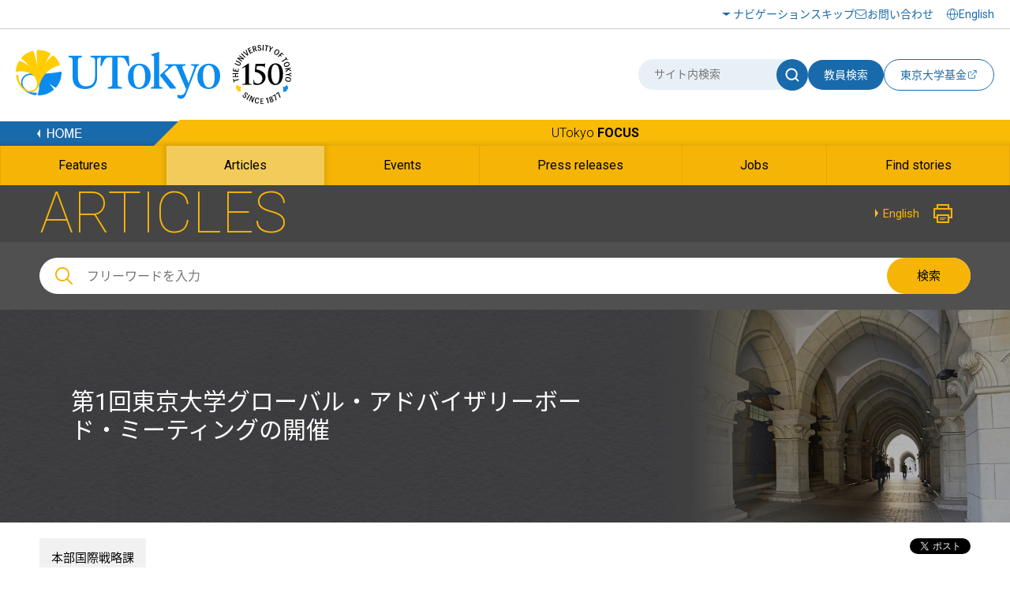

--- FILE ---
content_type: text/html
request_url: https://www.u-tokyo.ac.jp/focus/ja/articles/t_z1001_00012.html
body_size: 31060
content:
<!DOCTYPE html>
<html lang="ja">
    <head>
        <meta charset="UTF-8">
        <meta http-equiv="X-UA-Compatible" content="IE=edge">
        <title>第1回東京大学グローバル・アドバイザリーボード・ミーティングの開催 | 東京大学</title>
        <meta name="viewport" content="width=device-width,initial-scale=1,maximum-scale=2,minimum-scale=1" user-scalable="yes">
        <meta name="description" content="">
        <meta name="keywords" content="">
        <meta name="copyright" content="(C)東京大学">

        <link rel="shortcut icon" href="/content/400132641.ico" type="image/x-icon">
        <link rel="apple-touch-icon" href="/content/400130668.png" sizes="180x180">
        <link rel="icon" type="image/png" href="/content/400132625.png" sizes="192x192">

        <meta property="og:title" content="第1回東京大学グローバル・アドバイザリーボード・ミーティングの開催 | 東京大学">
        <meta property="og:site_name" content="東京大学">
        <meta property="og:type" content="website">
        <meta property="og:description" content="">
        <meta property="og:url" content="https://www.u-tokyo.ac.jp/focus/ja/articles/t_z1001_00012.html">
        <meta property="og:image" content="https://www.u-tokyo.ac.jp/content/400071774.jpg">
        <meta name="twitter:card" content="summary_large_image">
        <meta name="twitter:title" content="第1回東京大学グローバル・アドバイザリーボード・ミーティングの開催 | 東京大学">
        <meta name="twitter:description" content="">
        <meta name="twitter:image" content="https://www.u-tokyo.ac.jp/content/400071774.jpg">
<!-- Google Tag Manager -->
<script>(function(w,d,s,l,i){w[l]=w[l]||[];w[l].push({'gtm.start':
new Date().getTime(),event:'gtm.js'});var f=d.getElementsByTagName(s)[0],
j=d.createElement(s),dl=l!='dataLayer'?'&l='+l:'';j.async=true;j.src=
'https://www.googletagmanager.com/gtm.js?id='+i+dl;f.parentNode.insertBefore(j,f);
})(window,document,'script','dataLayer','GTM-WC55Q74');</script>
<!-- End Google Tag Manager -->

        <link href="https://fonts.googleapis.com/earlyaccess/notosansjapanese.css" rel="stylesheet" />
        <link href="https://fonts.googleapis.com/css?family=Roboto:100,300,400,500,700" rel="stylesheet">

        <link rel="stylesheet" href="/content/style.css">
        <link rel="stylesheet" href="/aly.css">



<script src="//r3.snva.jp/javascripts/reco/2/sna.js?k=ady0JkPLdMLOJ"></script>

<link rel="stylesheet" href="/migration_ja.css">
<link rel="stylesheet" href="/migration_utokyo-research.css">
    </head>
    <body class="nav02">
<!-- Google Tag Manager (noscript) -->
<noscript><iframe src="https://www.googletagmanager.com/ns.html?id=GTM-WC55Q74"
height="0" width="0" style="display:none;visibility:hidden"></iframe></noscript>
<!-- End Google Tag Manager (noscript) -->
<div id="fb-root"></div>
<script async defer crossorigin="anonymous" src="https://connect.facebook.net/ja_JP/sdk.js#xfbml=1&version=v18.0" nonce="sU2RCmbd"></script>

        <!-- .l-wrapper -->
        <div class="l-wrapper">

<noscript>東京大学ウェブサイトを正しく表示するにはJavaScriptが必要です。<br />ブラウザの設定をオンにしてからページをリロードしてください。</noscript>

<!-- HEADER -->
<header class="l-header">
    <div class="header-inner-wrap">
        <div class="header-upside">
            <div class="header-inner">
                <div class="hamburger-button-wrap">
                    <div class="hamburger-button"><span></span><span></span><span></span></div>
                </div>
                <div class="logo">
                    <a href="/ja/index.html"><img src="/content/400244322.svg" alt="東京大学" class="u-img-responsive"></a>
                </div>
                <ul class="nav-list">
                    <li class="item skip"><a href="#content">ナビゲーションスキップ</a></li>
                    <li class="item contact"><a href="/ja/general/contact.html">お問い合わせ</a></li>
                </ul>
                <div class="select-lang">
                    <a href="/en/index.html"><span lang="en">English</span></a>
                </div>
            </div>
        </div>
        <div class="header-bottom">
            <div class="header-inner">
                <div class="logo">
                    <a href="/ja/index.html"><img src="/content/400244322.svg" alt="東京大学" class="u-img-responsive"></a>
                </div>
                <div class="form-wrap">
                    <form class="form" id="myForm" name="searchHead" method="get" action="/ja/search/index.html">
                        <div class="site-search">
                            <input class="input" type="text" name="q" id="word" value="" title="サイト内検索" placeholder="サイト内検索">
                            <button class="submit" type="submit" name="Submit" value="" onclick="document.searchHead.action='/ja/search/index.html'"><img src="/content/400244321.svg" alt="サイト内検索"></button>
                        </div>
                        <button class="teacher-search" type="submit" name="Submit" value="" onclick="document.searchHead.action='/focus/ja/people/'">教員検索</button>
                    </form>
                    <div class="fund-btn"><a href="https://utf.u-tokyo.ac.jp/" target="_blank">
                        <p>東京大学基金</p><img class="external-link" src="/content/400244317.svg" alt="別ウィンドウで開く">
                    </a></div>
                </div>
            </div>
        </div>
    </div>
</header>
<!-- /HEADER -->


            <!-- GNAV -->
            <div class="l-gnav__news">
                <div class="nav-top-inner">
                    <div class="l-gnav__news-top">
                        <a href="/ja/index.html" class="l-gnav__news-home"><img src="/content/400244331.png" alt="HOME"></a>
                        <p class="l-gnav__news-title"><a href="/focus/ja/index.html" lang="en">UTokyo <span>FOCUS</span></a></p>
                    </div>
                </div>

                <nav>
                    <div class="nav-bottom-inner">
                        <ul class="l-gnav__news-list">
                            <li class="l-gnav__news-item"><a href="/focus/ja/features/"><span lang="en">Features</span></a></li>
                            <li class="l-gnav__news-item"><a href="/focus/ja/articles/"><span lang="en">Articles</span></a></li>
                            <li class="l-gnav__news-item"><a href="/focus/ja/events/"><span lang="en">Events</span></a></li>
                            <li class="l-gnav__news-item"><a href="/focus/ja/press/"><span lang="en">Press releases</span></a></li>
                            <li class="l-gnav__news-item"><a href="/focus/ja/jobs/"><span lang="en">Jobs</span></a></li>
                            <li class="l-gnav__news-item"><a href="/focus/ja/find_stories.html"><span lang="en">Find stories</span></a></li>
                        </ul>
                    </div>
                </nav>
            </div>
            <!-- /GNAV -->

            <div class="l-gnav-sub-wrapper">
                <div class="l-gnav-sub-inner">

                    <div class="form-wrap">
                        <form method="get" action="/ja/search/index.html" name="searchHeadSp" id="myForm" class="form">
                            <div class="site-search">
                                <input type="text" class="input" name="q" id="word" value="" title="サイト内検索" placeholder="サイト内検索">
                                <button type="submit" class="submit" name="Submit" value="" onclick="document.searchHeadSp.action='/ja/search/index.html'"><img src="/content/400244321.svg" alt="サイト内検索"></button>
                            </div>

                            <button class="teacher-search" type="submit" name="Submit" value="" onclick="document.searchHeadSp.action='/focus/ja/people/'">教員検索</button>
                        </form>
                    </div>
                    <p class="l-gnav-sub__focus-title"><a href="/focus/ja/index.html" lang="en">UTokyo <span>FOCUS</span></a></p>
                    <nav class="l-gnav-sub">
                        <ul class="l-gnav-sub__list">
                            <li class="l-gnav-sub__item"><a href="/focus/ja/features/">Features</a></li>
                            <li class="l-gnav-sub__item"><a href="/focus/ja/articles/">Articles</a></li>
                            <li class="l-gnav-sub__item"><a href="/focus/ja/events/">Events</a></li>
                            <li class="l-gnav-sub__item"><a href="/focus/ja/press/">Press releases</a></li>
                            <li class="l-gnav-sub__item"><a href="/focus/ja/jobs/">Jobs</a></li>
                            <li class="l-gnav-sub__item"><a href="/focus/ja/find_stories.html">Find stories</a></li>
                        </ul>
                    </nav>
                    <p class="l-gnav-sub__home-title"><a href="/ja/index.html"><span lang="en">HOME</span></a></p>
                    <ul class="l-gnav-sub__focus-list">
                        <li class="l-gnav-sub__focus-list-item"><a href="/ja/about/campus-guide/index.html">アクセス・キャンパスマップ</a></li>
                        <li class="l-gnav-sub__focus-list-item"><a href="http://utf.u-tokyo.ac.jp/index.html" target="_blank">寄付をお考えの方<img src="/content/100074653.png" alt="別ウィンドウで開く"></a></li>
                        <li class="l-gnav-sub__focus-list-item"><a href="/ja/general/contact.html">お問い合わせ</a></li>
                    </ul>
                </div>
            </div>


            <!-- MAIN -->
            <main class="l-main">

                <!-- #content -->
                <div id="content" class="c-content">

                    <div class="p-news__lower-haeder">
                        <div class="c-section__ineer">
                            <p class="p-news__lower-haeder-title" lang="en">ARTICLES</p>
                            <p class="p-news__lower-haeder-language"><a href="/focus/en/articles/t_z1001_00006.html"><span lang='en'>English</span></a></p>
                            <p class="p-news__lower-haeder-print"><a href="javascript:print();"><img src="/content/100074646.png" alt="印刷"></a></p>
                            <div class="p-news__lower-haeder-search">
                                <div class="p-news__search-form-box">
                                    <div class="p-news__search-form-box-inner">
                                        <form method="get" action="/focus/ja/search.html" name="searchH" id="myFormPc">
                                            <input class="p-news__search__form"  placeholder="フリーワードを入力" name="q" id="wordPc" value="">
                                            <button type="submit" class="p-news__search__form-button" name="Submit" value="" onClick="document.searchH.action='/focus/ja/search.html'">検索</button>
                                        </form>
                                    </div>
                                </div>
                            </div>
                        </div>
                    </div>

                    <div class="p-news__search-sp-box">
                        <div class="c-section__ineer">
                            <div class="p-news__search-form-box">
                                <div class="p-news__search-form-box-inner">
                                    <form method="get" action="/focus/ja/search.html" name="searchH" id="myFormSp">
                                        <input class="p-news__search__form"  placeholder="フリーワードを入力" name="q" id="wordSp" value="">
                                        <button type="submit" class="p-news__search__form-button" name="Submit" value="" onClick="document.searchH.action='/focus/ja/search.html'">検索</button>
                                    </form>
                                </div>
                            </div>
                        </div>
                    </div>

                    <div class="p-lower-header-news">
                        <div class="c-section__ineer">
                            <h1 class="p-lower-header-news__title">第1回東京大学グローバル・アドバイザリーボード・ミーティングの開催</h1>
                        </div>
                        <figure  class="p-lower-header-news__bg">
                            <img src="/content/100074696.jpg" alt="">
                        </figure>
                    </div>

                    <div class="c-section">
                        <div class="c-article">
                            <div class="c-article__ineer">

                                <div class="c-article__top">
                                    <ul class="c-article__top-affiliation">
                                        <li><a href="/focus/ja/tags/?tag=&busho=%E6%9C%AC%E9%83%A8%E5%9B%BD%E9%9A%9B%E6%88%A6%E7%95%A5%E8%AA%B2">本部国際戦略課</a></li>
                                    </ul>
                                    <p class="c-article__top-date">掲載日：2017年12月5日</p>
                                    <div class="c-share">
                                        <div class="c-share__facebook">
                                            <div class="fb-share-button" data-href="https://www.u-tokyo.ac.jp/focus/ja/articles/t_z1001_00012.html" data-layout="button" data-size="small"><a target="_blank" href="https://www.facebook.com/sharer/sharer.php?u=https%3A%2F%2Fdevelopers.facebook.com%2Fdocs%2Fplugins%2F&amp;src=sdkpreparse" class="fb-xfbml-parse-ignore">シェアする</a></div>
                                        </div>
                                        <div class="c-share__twitter">
                                            <a href="https://twitter.com/share" class="twitter-share-button" data-lang="ja" aria-label="別ウィンドウで開く">Tweet</a><script>!function(d,s,id){var js,fjs=d.getElementsByTagName(s)[0];if(!d.getElementById(id)){js=d.createElement(s);js.id=id;js.src="//platform.twitter.com/widgets.js";fjs.parentNode.insertBefore(js,fjs);}}(document,"script","twitter-wjs");</script>
                                        </div>
                                    </div>
                                </div>

                            </div>
                        </div>

                        <div class="editableHtml">
                            <div class="migration-html">
<table border="0" cellpadding="5" cellspacing="0"  style="font-size:100%">
  <tbody>
  <tr>
    <td align="left">
      <p>実施日：
        2017年11月27日
        ～
        2017年11月28日
      </p>
    </td>
  </tr>
  <tr>
    <td valign="top">
      <p>平成29年11月27日（月）、28日（火）の2日間にわたり、<a href="http://www.u-tokyo.ac.jp/gen03/b01_08_j.html">第1回東京大学グローバル・アドバイザリーボード・ミーティング</a>を東京大学駒場IIキャンパス生産技術研究所にて開催しました。<br />
&nbsp;<br />
今回の会議には、23名のボードメンバー(※下記に掲載)を世界中より迎え、五神真総長および役員らが出席し、意見交換が行われました。<br />
&nbsp;<br />
初日の冒頭、羽田正理事・副学長（国際担当）による歓迎の挨拶と、東京大学グローバル・アドバイザリーボード発足にあたって主旨を説明しました。続いて駒場IIキャンパスを構成する<a href="https://www.iis.u-tokyo.ac.jp/ja/">生産技術研究所</a>および<a href="http://www.rcast.u-tokyo.ac.jp/index_ja.html">先端科学技術研究センター</a>について、それぞれ藤井輝夫所長、神崎亮平所長が紹介し、昨年度開催したプレジデンツ・カウンシルでのメンバーからの意見に対し本学がどのような取り組みを行っているかについて、佐藤仁総長特任補佐よりメンバーに報告しました。<br />
その後、&ldquo;Toward UTokyo 3.0: The University of Tokyo in the Next 70 years&quot;と題して総長よりスピーチが行われ、それを受けてこれからの東京大学の在り方について活発な討議が行われました。<br />
&nbsp;<br />
その日の夕刻には、ボードメンバーであるハッサン・ジャミール氏の私邸において歓迎レセプションが行われ、ボードメンバーを歓迎するとともに本学教職員を交えて和やかに懇談する場が持たれました。<br />
&nbsp;<br />
2日目は朝9時に集合し、藤井輝夫生産技術研究所長より<a href="http://limmshp.iis.u-tokyo.ac.jp/">国際共同研究LIMMS</a>の紹介を行った後、生産技術研究所内<a href="https://www.designlab.tokyo/">デザインラボ</a>と先端科学技術研究センター内<a href="http://bfr.jp/">バリアフリー研究室</a>を訪問しました。その後学生によるポスターセッションも行われ、東京大学の研究と教育の現状をメンバーに視察していただきました。また、相原博昭大学執行役・副学長が、2017年7月に設置した<a href="http://www.u-tokyo.ac.jp/adm/fsi/ja/index.html">未来社会協創推進本部</a>とその役割を紹介し、本学の現状を確認いただいた上で、メンバーと本学役員等が5つのグループに分かれ、インクルーシブな社会を見据えた国際化、財源の多様化を通じた経営基盤の強化、若手研究者の処遇と研究時間劣化の改善等について議論を深めました。最後に、メンバーのみのセッションで1日目、2日目の議論を統括し、本学への提言をまとめていただきました。<br />
&nbsp;<br />
産業界、学術界、政官界のリーダーとして卓越した資質を持ち、世界的にも顕著な実績と豊かな経験を持つボードメンバーから大学運営に資する貴重な意見をいただく機会となりました。<br />
<br />
<br />
※出席ボードメンバー　==============================================<br />
Dr. Marta Szigeti Bonifert（Hungarian Business Leaders Forum 理事）<br />
Prof. Christina Cameron（モントリオール大学 Canada Research Chair on Built Heritage 教授）<br />
Dr. Un-Chan Chung（Korea Institute for Shared Growth 代表）<br />
Dr. Bertrand Collomb（ラファージュ 名誉会長）<br />
Mr. Luciano Coutinho（カンピーナス大学正教授）<br />
Mr. Bill Emmott（著述家/コンサルタント）<br />
古井 貞熙（豊田工業大学シカゴ校 学長）<br />
Prof. Frederick G. Hilmer（ニューサウスウェールズ大学 名誉学長）<br />
Mr. Hassan Jameel（アブドゥルラティフジャミール社 副会長）<br />
小宮山 宏氏（三菱総合研究所 理事長）<br />
黒川 清氏 （政策研究大学院大学 名誉教授）<br />
Prof. Joybrato Mukherjee（ギーセン大学 学長・教授/ドイツ学術交流会(DAAD) 副会長）<br />
Mr. N.R. Narayana Murthy（インフォシス 創始者）<br />
Mr. Stefan Noreen（スウェーデン外務省 相談役）<br />
Mr. P&auml;r Nuder （アルブライト・ストーンブリッジ・グループ 上席顧問）<br />
Dr. Carmencita D. Padilla（フィリピン大学マニラ校 校長）<br />
Dr. Kari Olavi Raivio （ヘルシンキ大学 名誉学長）<br />
Prof. John Mark Ramseyer（ハーバード・ロー・スクール 教授）<br />
Mr. Andreas Schleicher（OECD教育スキル局 局長）<br />
許 智宏氏（北京大学BOYA寄附講座 特任教授）<br />
横山 禎徳氏（社会システムズ・アーキテクト）<br />
Mr. Peter Suk-Mynn Yoon（SBS Media Group/Taeyoung Group 副会長）<br />
吉野 洋太郎氏 （ハーバード大学ビジネスクール 名誉教授）<br />
&nbsp;=========================================================<br />
&nbsp;</p>
  <p>関連URL：<a href="http://www.u-tokyo.ac.jp/gen03/b01_08_j.html" target="_blank">http://www.u-tokyo.ac.jp/gen03/b01_08_j.html</a></p>
<br />
      <img src="/content/400071774.jpg" alt=""><br />
      <div style="width:350px; margin:0 0 10px 0; padding:0; font-size:84%; ">1日目：全体会議の様子</div>
      <img src="/content/400071775.jpg" alt=""><br />
      <div style="width:350px; margin:0 0 10px 0; padding:0; font-size:84%; ">2日目：グループディスカッションの様子</div>
      <img src="/content/400071776.jpg" alt=""><br />
      <div style="width:350px; margin:0 0 10px 0; padding:0; font-size:84%; ">五神総長によるボードメンバーへのプレゼンテーション</div>
    </td>
  </tr>
      
      <!-- 記事区切り -->
    </tbody>
  </table>
                            </div>
                        </div>




                        <div class="p-news__tag">
                            <div class="c-section__ineer">
                                <ul class="p-news__tag-list">
                                    <li class="p-news__tag-list-item"><a href="/focus/ja/tags/?tag=%E3%83%88%E3%83%94%E3%83%83%E3%82%AF%E3%82%B9">トピックス</a></li>
                                </ul>
                            </div>
                        </div>

                        <div class="c-article__footer">
                            <div class="c-article__ineer">
                                <p class="inq-name">このページの内容に関する問い合わせは本部国際戦略課までお願いします。</p>
                                <p class="c-button c-button__news-mail"><a href="/contact/news_mail_j.php?dir=z-1311" target="_blank" title="別ウィンドウで開く">お問い合わせ</a></p>
                            </div>
                        </div>


<div id="reco2"></div>
<script>
__snahost = "r3.snva.jp";
recoConstructer({
  k: "ady0JkPLdMLOJ",
  recommend: {
    rule: {
      tmpl: 2, target_id: "reco2",
      id: ["400035064"],
      category: "japanesePage"
    }
  }
});
</script>


                    </div>
                </div>
                <!--/ #content -->

            </main>
            <!-- /MAIN -->

<footer class="l-footer bg-white">
        <div class="l-footer__top">
                <div class="l-footer__inner">
                        <ul class="l-footer__sns">
                                <li class="l-footer__sns-item"><a href="https://www.facebook.com/UTokyo.News" target="_blank"><img src="/content/100074629.png" alt="Facebook（別ウィンドウで開く）"></a></li>
                                <li class="l-footer__sns-item"><a href="https://twitter.com/UTokyo_News" target="_blank"><img src="/content/100074651.png" alt="Twitter（別ウィンドウで開く）"></a></li>
                                <li class="l-footer__sns-item"><a href="https://www.youtube.com/user/UTokyoPR/" target="_blank"><img src="/content/100074655.jpg" alt="YouTube（別ウィンドウで開く）"></a></li>
                                <li class="l-footer__sns-item"><a href="https://www.instagram.com/utokyo_pr/" target="_blank"><img src="/content/400194255.png" alt="Instagram（別ウィンドウで開く）"></a></li>
                                <li class="l-footer__sns-item"><a href="https://jp.linkedin.com/school/university-of-tokyo/" target="_blank"><img src="/content/400194256.gif" alt="LinkedIn（別ウィンドウで開く）"></a></li>
                                <li class="l-footer__sns-item l-footer__sns-arrow"><a href="/ja/about/sns/list.html" class="u-arrow-yellow">ソーシャルメディア</a></li>
                        </ul>
                        <p class="c-pagetop">
                                <a href="#content" class="scroll"><img src="/content/100074660.jpg" alt="ページTOPに戻る"></a>
                        </p>
                </div>
        </div>

        <div class="footer-wrap">
                <div class="footer-inner">
                    <div class="left">
                        <a href="/ja/index.html"><img src="/content/400244322.svg" class="l-footer__body-logo" alt="東京大学"></a>
                        <ul class="footer-link-list">
                                <li class="item"><a href="/ja/general/sitemap.html">サイトマップ</a></li>
                                <li class="item"><a href="/ja/general/policy.html">サイトポリシー</a></li>
                                <li class="item"><a href="/ja/general/privacy_policy.html">プライバシーポリシー</a></li>
                                <li class="item"><a href="/ja/about/jobs/index.html">採用情報</a></li>
                                <li class="item"><a href="https://login.adm.u-tokyo.ac.jp/utokyoportal" target="_blank"><span lang="en">UTokyo Portal</span><img src="/content/100074653.png" alt="別ウィンドウで開く"></a></li>
                                <li class="item"><a href="https://utelecon.adm.u-tokyo.ac.jp/" target="_blank">utelecon<img src="/content/100074653.png" alt="別ウィンドウで開く"></a></li>
                                <li class="item"><a href="/ja/general/qa.html">よくある質問</a></li>
                                <li class="item"><a href="#map">アクセス・キャンパスマップ</a></li>
                        </ul>
                        <a href="/ja/general/utokyo_emerg.html" class="information-link">東京大学における災害時の情報発信</a>
                        <p class="footer-text">
                                本サイトの管理・運営は広報室が行なっています。<br>
                                各ページの内容に関連するお問い合わせは、<br class="u-sp-block">当該ページに記載の問い合わせ先までお願いします。
                        </p>
                    </div>
                    <div class="right">
                        <!--<a href="#map" data-lity="data-lity" title="アクセス・キャンパスマップが同一画面内で開きます" class="access-btn"><p>アクセス・キャンパスマップ</p></a>-->
                        <p class="copy" lang="en">&copy; The University of Tokyo</p>
                    </div>
                </div>
        </div>
</footer>


        </div>
        <!-- /.l-wrapper -->

        <div id="map" class="p-remodal remodal" data-remodal-id="map">
            <div class="p-remodal-map-inner">
                <img src="/content/100097951.jpg" alt="アクセス・キャンパスマップ">
                <p id="kashiwaMap" class="p-remodal-map-link p-remodal-map-link-1"><a href="#map1" data-lity="data-lity"><span>柏キャンパス</span></a></p>
                <p id="hongoMap" class="p-remodal-map-link p-remodal-map-link-2"><a href="#map2" data-lity="data-lity"><span>本郷キャンパス</span></a></p>
                <p id="komabaMap" class="p-remodal-map-link p-remodal-map-link-3"><a href="#map3" data-lity="data-lity"><span>駒場キャンパス</span></a></p>
                <p id="campusGuideLink" class="p-remodal-map-link p-remodal-map-link-access"><a href="/ja/about/campus-guide/index.html"><span>アクセス・キャンパスマップ</span></a></p>
            </div>
            <div id="closeMap"><a data-remodal-action="close" class="remodal-close" href="#"><span>閉じる</span></a></div>
        </div>

        <div id="map1" class="p-remodal remodal" data-remodal-id="map1">
            <div class="p-remodal-map-inner">
                <img src="/content/100097954.jpg" alt="柏キャンパス">
                <p id="btnBack1" class="p-remodal-map-link p-remodal-map-link-back"><a href="#map" data-lity="data-lity"><span>戻る</span></a></p>
                <p id="campusGuideLinkKashiwa" class="p-remodal-map-link p-remodal-map-link-access"><a href="/ja/about/campus-guide/index.html#kashiwa"><span>アクセス・キャンパスマップ</span></a></p>
            </div>
            <div id="closeMapKashiwa"><a data-remodal-action="close" class="remodal-close" href="#"><span>閉じる</span></a></div>
        </div>

        <div id="map2" class="p-remodal remodal" data-remodal-id="map2">
            <div class="p-remodal-map-inner">
                <img src="/content/100097952.jpg" alt="本郷キャンパス">
                <p id="btnBack2" class="p-remodal-map-link p-remodal-map-link-back"><a href="#map" data-lity="data-lity"><span>戻る</span></a></p>
                <p id="campusGuideLinkHongo" class="p-remodal-map-link p-remodal-map-link-access"><a href="/ja/about/campus-guide/index.html#hongo"><span>アクセス・キャンパスマップ</span></a></p>
            </div>
            <div id="closeMapHongo"><a data-remodal-action="close" class="remodal-close" href="#"><span>閉じる</span></a></div>
        </div>

        <div id="map3" class="p-remodal remodal" data-remodal-id="map3">
            <div class="p-remodal-map-inner">
                <img src="/content/100097953.jpg" alt="駒場キャンパス">
                <p id="btnBack3" class="p-remodal-map-link p-remodal-map-link-back"><a href="#map" data-lity="data-lity"><span>戻る</span></a></p>
                <p id="campusGuideLinkKomaba" class="p-remodal-map-link p-remodal-map-link-access"><a href="/ja/about/campus-guide/index.html#komaba"><span>アクセス・キャンパスマップ</span></a></p>
            </div>
            <div id="closeMapKomaba"><a data-remodal-action="close" class="remodal-close" href="#"><span>閉じる</span></a></div>
        </div>

        <script src="https://ajax.googleapis.com/ajax/libs/jquery/1.11.1/jquery.min.js"></script>
        <script src="/content/remodal.min.js"></script>
        <script src="/content/slick.min.js"></script>
        <script src="/content/perfect-scrollbar.min.js"></script>
        <script src="/content/main.js"></script>


<div class="reco-bottom">
<script>
  __snahost = "r3.snva.jp";
  recoConstructer({
    k:"ady0JkPLdMLOJ",
    bcon:{
      basic:{
        items:[{id:"400035064"}]
      }
    }
  });
</script>
</div>
    </body>
</html>


--- FILE ---
content_type: text/css
request_url: https://www.u-tokyo.ac.jp/migration_utokyo-research.css
body_size: 22899
content:
@charset "utf-8";

/*
========================= 《default.css》 ==========================

			デフォルト設定
				1.マージン・インデント
				2.位置クラス
				3.アクセシビリティ
				4.不具合回避

====================================================================
*/

/* 1.マージン・インデント
++++++++++++++++++++++++++++++++++++++++++++++++++++++++++ ▽ */

.migration-html .m0b { margin-bottom: 0 !important; }
.migration-html .m1b { margin-bottom: 1px !important; }
.migration-html .m2b { margin-bottom: 2px !important; }
.migration-html .m3b { margin-bottom: 3px !important; }
.migration-html .m4b { margin-bottom: 4px !important; }
.migration-html .m5b { margin-bottom: 5px !important; }
.migration-html .m6b { margin-bottom: 6px !important; }
.migration-html .m7b { margin-bottom: 7px !important; }
.migration-html .m8b { margin-bottom: 8px !important; }
.migration-html .m9b { margin-bottom: 9px !important; }
.migration-html .m10b { margin-bottom: 10px !important; }
.migration-html .m13b { margin-bottom: 13px !important; }
.migration-html .m15b { margin-bottom: 15px !important; }
.migration-html .m20b { margin-bottom: 20px !important; }
.migration-html .m25b { margin-bottom: 25px !important; }
.migration-html .m30b { margin-bottom: 30px !important; }
.migration-html .m35b { margin-bottom: 35px !important; }
.migration-html .m40b { margin-bottom: 40px !important; }
.migration-html .m45b { margin-bottom: 45px !important; }
.migration-html .m50b { margin-bottom: 50px !important; }

.migration-html .m5l { margin-left: 5px !important; }
.migration-html .m10l { margin-left: 10px !important; }
.migration-html .m15l { margin-left: 15px !important; }
.migration-html .m20l { margin-left: 20px !important; }
.migration-html .m25l { margin-left: 25px !important; }
.migration-html .m30l { margin-left: 30px !important; }

.migration-html .m5r { margin-right: 5px !important; }
.migration-html .m10r { margin-right: 10px !important; }
.migration-html .m15r { margin-right: 15px !important; }
.migration-html .m20r { margin-right: 20px !important; }
.migration-html .m25r { margin-right: 25px !important; }
.migration-html .m30r { margin-right: 30px !important; }
.migration-html .m40r { margin-right: 40px !important; }
.migration-html .m50r { margin-right: 50px !important; }

.migration-html .p5b { padding-bottom: 5px !important; }
.migration-html .p10b { padding-bottom: 10px !important; }
.migration-html .p15b { padding-bottom: 15px !important; }
.migration-html .p20b { padding-bottom: 20px !important; }
.migration-html .p25b { padding-bottom: 25px !important; }
.migration-html .p30b { padding-bottom: 30px !important; }

.migration-html .p5l { padding-left: 5px !important; }
.migration-html .p10l { padding-left: 10px !important; }
.migration-html .p15l { padding-left: 15px !important; }
.migration-html .p20l { padding-left: 20px !important; }
.migration-html .p25l { padding-left: 25px !important; }
.migration-html .p30l { padding-left: 30px !important; }



/* 2.位置クラス
++++++++++++++++++++++++++++++++++++++++++++++++++++++++++ ▽ */

.migration-html .clear { clear: both; }

.migration-html .cen { text-align: center; }
.migration-html .left { text-align: left; }
.migration-html .right { text-align: right; }

.migration-html .fLeft { float: left; }
.migration-html .fRight { float: right; }

.migration-html .img.imgRight,
.migration-html .alignright {
	float: right;
	font-size: 85%;
	line-height: 1.2;
	margin: 0 0 10px 15px;
}
.migration-html .img.imgLeft,
.migration-html .alignleft { 
	float: left;
	font-size: 85%;
	line-height: 1.2;
	margin: 0 15px 10px 0;
}
	.migration-html .alignright img,
	.migration-html .alignleft img {
		margin: 0 0 3px;
	}

.migration-html .lh2 { line-height: 2; }

@media only screen and (max-width: 680px) {
.migration-html .fLeft,
.migration-html .fRight,
.migration-html .img.imgRight,
.migration-html .alignright,
.migration-html .img.imgLeft,
.migration-html .alignleft { float: none; } }


/* 3.アクセシビリティ
++++++++++++++++++++++++++++++++++++++++++++++++++++++++++ ▽ */

.migration-html .hide { height: 0; width: 0; overflow: hidden; position: absolute; /* for the benefit of IE5 Mac */ }



/* 4.不具合回避・デバッグ用
++++++++++++++++++++++++++++++++++++++++++++++++++++++++++ ▽ */

.migration-html .clearfix:after {
  clear: both;
  content: ".";  /* 新しい要素を作る */
  display: block;  /* ブロックレベル要素に */
  height: 0;
  visibility: hidden;
}

.migration-html .clearfix { min-height: 1px; }

.migration-html .debug { border: 1px solid #FF0000; }


/* 書式編集モードでのスタイル指定 */
.migration-html ul.aly_list_ul{
	margin:10px 0 10px 20px!important;
	padding:0 0 0 20px!important;
	list-style:disc!important;
}
.migration-html ul.aly_list_ul li{
	margin:0!important;
	padding:0!important;
	list-style:disc!important;
}

.migration-html ol.aly_list_ol{
	margin:10px 0 10px 20px!important;
	padding:0 0 0 20px!important;
	list-style:decimal!important;
}
.migration-html ol.aly_list_ol li{
	margin:0!important;
	padding:0!important;
	list-style:decimal!important;
}


}
/* END */





/*
========================== 《base.css》 ============================

			基本設定
				1.要素設定
				2.枠組み
					2-1.ヘッダー
					2-2.メイン
					2-3.フッター
				3.リンク
					3-1.アイコンリンク
				99.共通クラス

====================================================================
*/
@media screen and (min-width: 800px) {

/* 2.枠組み
++++++++++++++++++++++++++++++++++++++++++++++++++++++++++ ▽ */

	/* 2-2.メイン
	──────────────────── */
	/* コンテンツ */
	
	.migration-html article {
		display: inline;
		float: left;
		margin: 0 0 20px 0;
		padding: 0 0 30px;
		width: 682px;
		position: relative;
	}
		.migration-html .home article {	/* 本文エリア */
			background: none;
			margin: 0;
			padding: 0;
			width: 100%;
		}
		.migration-html .single article {	/* 単一記事 */
			background: #FFF;
			padding: 20px 20px 30px !important;
		}
		.migration-html .department-list article {
			background: #FFF;
			padding: 20px 20px 30px;
		}
		.migration-html .search article {
			background: #FFF;
			padding: 20px 20px 30px;
		}
		.migration-html .none404 article {
			background: #FFF;
			padding: 20px 20px 30px;
		}
		.migration-html .page article {	/* 固定ページ */
			background: #FFF;
			padding: 20px 20px 30px;
		}
		.migration-html .isotopever article {
			background: none;
			margin: 0;
			padding: 0;
			width: 100%;
		}


/* 3.リンク
++++++++++++++++++++++++++++++++++++++++++++++++++++++++++ ▽ */

/* パンくず => nav.css */
/* フッターリンク => nav.css */
	

	/* 3-1.アイコンリンク
	──────────────────── */
	.migration-html a.link { background: url(../img/common/icon01.gif) no-repeat 0 center; padding: 1px 0 0 17px; }
	.migration-html a.outLink { background: url(../img/common/icon01.gif) no-repeat 0 center; padding: 1px 0 0 17px; }
	


/* 99.共通クラス
++++++++++++++++++++++++++++++++++++++++++++++++++++++++++ ▽ */

.migration-html .item {
	margin: 0 1px 1px 0;
	float: left;
  overflow: hidden;
  position: relative;
}
.migration-html .item a {
	display: block;
	background-color: #FFF !important;
	padding: 20px 20px 25px;
}
.migration-html .item a:hover {
	background-color: #E5E5E5 !important;
}
.migration-html .item img {
	clear: both;
	margin: 0 0 13px !important;
	vertical-align: bottom;
}
.migration-html .item img.spImage {
	display:none;
}

.migration-html .itemArchive {
	display: block;
	background-color: #FFF !important;
	padding: 10px 15px 20px !important;
	margin: 0 1px 1px 0 !important;
	overflow: inherit !important;
	position: inherit !important;
	float: inherit !important;
}

.migration-html .itemArchiveEn {
	display: block;
	background-color: #FFF !important;
	padding: 10px 20px 20px !important;
	margin: 0 1px 1px 0 !important;
	overflow: inherit !important;
	position: inherit !important;
	float: inherit !important;
}

.migration-html ul.bukyoku {
}
.migration-html ul.bukyoku li {
	display: block;
	float: left;
	width: 200px; 
	line-height: 1;
	margin: 0 0 12px 15px;
}
.migration-html .item ul.bukyoku li a {
	display: inline !important;
	padding: 0 5px 0 0 !important;
	text-decoration: underline !important;
}
.migration-html .item ul.bukyoku li a:hover {
	background-color: #FFF !important;
	text-decoration: none !important;
}
.migration-html ul.bukyoku li a.on {
	background: url(/content/400010732.jpg) 0 3px no-repeat;
	font-weight: bold;
}

.migration-html div.research-news a { background: url(/content/400010747.png) no-repeat; }
.migration-html div.feature-stories a,
.migration-html div.feature-stories-sub a { background: url(/content/400010746.png) no-repeat; }
.migration-html div.editors-choice a { background: url(/content/400010745.png) no-repeat; }

.migration-html .col1 {
	width: 240px;
}
.migration-html .col2 {
	width: 481px;
}
.migration-html .col3 {
	width: 722px;
}
.migration-html .col1a {
	width: 210px;
}
.migration-html .col2a {
	width: 441px;
}
.migration-html .row3a {
	height: 350px;
}

.migration-html .date {
	display: block;
	float: right;
	font-size: 85%;
	line-height: 1;
	margin: 0 0 20px;
	height: 12px !important;
}
.migration-html .titBox {
	height: 60px;
}
.migration-html .stit {
	font-size: 108% !important;
	line-height: 1.4 !important;
}
.migration-html .disTit {
	font-size: 108% !important;
	font-weight: bold;
	line-height: 1.4 !important;
	margin: 0 0 5px;
}
.migration-html .tit {
	font-size: 139%;
	font-weight: bold;
	line-height: 1.2;
	margin: 0 0 5px;
}
.migration-html .eBody {
	font-size: 93%;
	height: 30px;
	line-height: 1.2;
}

.migration-html .eBox {
	margin: 0 0 15px;
}
.migration-html .eBox a {
	color: #333 !important;
	display: block;
	background: #FFF;
	padding: 10px !important;
}
.migration-html .eBox a:hover {
	background: #E5E5E5;
}
.migration-html .eBodys {
	clear: both;
	font-size: 93%;
}

.migration-html table.entry {
}
	table.entry:hover {
		cursor: pointer;
	}
.migration-html table.entry th {
	padding: 0 10px 0 0;
	margin: 0;
	width: 120px;
	vertical-align: top;
}
.migration-html table.entry td {
	padding: 0;
	margin: 0;
	width: 100%;
}
.migration-html #gotop a {
	clear: both;
	display: block;
	float: right;
	background: url(/content/400010730.png) no-repeat;
	width: 71px;
	height: 0;
	padding: 20px 0 0;
	overflow: hidden;
	margin: 0 0 10px;
}

.migration-html #copy {
	float: right;
	margin: 0;
}
	.home #copy {
		margin: 0 30px 0 0;
	}

.migration-html .tags {
	display: block;
	float: right;
	font-size: 93%;
	line-height: 1.4;
	margin: 0 0 8px !important;
	padding: 0 0 0 30px;
	text-align: right;
}
.migration-html .tagsEn {
	display: block;
	float: right;
	font-size: 93%;
	line-height: 1.4;
	margin: 0 0 8px !important;
	padding: 0 0 0 35px;
	text-align: right;
}
.migration-html .tagIcon {
	margin: 0 5px 0 0;
	vertical-align: middle;
}

.migration-html #eBodyBox {
	padding: 0 10px;
}
.migration-html #eBodyBox p {
	margin: 0 0 15px;
	line-height: 1.6;
}

.migration-html #more a {
	clear: both;
	display: block;
	background: url(/content/400010724.png) no-repeat;
	width: 295px;
	height: 0;
	padding: 60px 0 0;
	margin: 0 auto 10px;
	overflow: hidden;
	cursor: pointer;
}
.migration-html #more div.loading {
	clear: both;
	display: block;
	background: url(../img/btn_more.gif) no-repeat;
	width: 295px;
	height: 0;
	padding: 60px 0 0;
	margin: 0 auto 10px;
	overflow: hidden;
	cursor: pointer;
}
.migration-html .en #more a {
	background: url(/content/400010726.png) no-repeat;
}
.migration-html .en #more div.loading {
	background: url(/content/400010725.gif) no-repeat;
}

.migration-html .asideBox {
	display: block;
	background: url(/content/400010744.png) 0 bottom no-repeat;
	line-height: 1.8 !important;
	padding: 10px 3px;
	margin: 0 0 50px;
	width: 206px;
}
.migration-html .asideBox a {
	text-decoration: none;
}
.migration-html .asideBox a:hover {
	text-decoration: underline;
}
.migration-html .asideBox a.pop {
	font-size: 123.1%;
}
.migration-html ul.mAchive {
}
.migration-html ul.mAchive li {
	background: url(/content/400010732.jpg) 0 6px no-repeat;
	font-weight: bold;
	padding: 0 0 0 15px;
	margin: 0 0 10px;
}
.migration-html ul.mAchive li a {
	display: inline;
	background: none !important;
}
.migration-html ul.mAchive li a:hover {
	background: none !important;
}
.migration-html ul.mAchive li.open {
	background: url(/content/400010731.jpg) 0 6px no-repeat;
}
.migration-html ul.mAchive li li {
	background: none;
	font-weight: normal;
	padding: 0 0 0 10px;
	margin: 0;
}
.migration-html div.fb-like {
	display: inline;
	float: right;
	margin: 0 12px 0 0;
	width: 100px;
}
.migration-html div.twBtn {
	display: inline;
	float: right;
	margin: 0 5px 0 0;
	width: 100px;
}
.migration-html div.mixiBtn {
	display: inline !important;
	float: right !important;
	margin: 0 5px 0 0 !important;
	width: 100px !important;
}
.migration-html div.gPlusone {
	display: inline !important;
	float: right !important;
	margin: 0 !important;
}

.migration-html .gBox {
	clear: both;
	background: #E7E7E7;
	padding: 17px;
	margin: 0 0 20px;
}
.migration-html .gBox:after {	/* clearfix */ clear: both; content: "."; display: block; height: 0; visibility: hidden; }
.migration-html .clumn2a {
	display: block;
	float: left;
	margin: 0 20px 0 0;
	width: 46%;
}
.migration-html .clumn2b {
	display: block;
	border-left: solid 1px #FFF;
	padding: 0 0 0 20px;
	float: left;
	width: 46%;
}
.migration-html .nextEntry {
	display: inline;
	background: url(/content/400010734.png) right 0 no-repeat !important;
	float: right;
	line-height: 1.8;
	height: 24px;
	padding: 0 40px 0 0;
}
.migration-html .nextEntry2 {
	display: inline;
	background: url(/content/400010735.png) right 0 no-repeat !important;
	float: right;
	line-height: 1.8;
	height: 24px;
	padding: 0 40px 0 0;
}
.migration-html .prevEntry {
	display: inline;
	background: url(/content/400010736.png) left 0 no-repeat !important;
	float: left;
	line-height: 1.8;
	height: 24px;
	padding: 0 0 0 40px;
}
.migration-html .prevEntry2 {
	display: inline;
	background: url(/content/400010737.png) left 0 no-repeat !important;
	float: left;
	line-height: 1.8;
	height: 24px;
	padding: 0 0 0 40px;
}
.migration-html .none {
	display: none;
}
.migration-html .number {
	display: none;
}

.migration-html .pagerCen {
	display: inline-block;
	margin: 0 auto;
	padding: 0 20px 0 0;
	text-align: center;
	width: 400px;
}
.migration-html .pagerCen a {
	line-height: 1.8;
	height: 24px;
}
.migration-html .paginator {
	margin: 0 0 15px;
	text-align: right;
}
.migration-html .paginator a {
	margin: 0 10px 0 0;
}
.migration-html .inactive {
	text-decoration: none !important;
}
.migration-html .wBox {
	background: #FFF;
	padding: 20px 20px 5px;
	margin: 0 0 15px;
}
.migration-html .fsSha {
}
.migration-html .feature-stories .fsSha {
	display: block;
	background: url(/content/400010729.png) no-repeat;
	position: absolute;
	top: 0;
	right: 20px;
	overflow: hidden;
	width: 111px;
	height: 0;
	padding: 80px 0 0;
	z-index: 100;
}
.migration-html .rnSha {
	display: block;
	background: url(/content/400010742.png) no-repeat;
	position: absolute;
	top: 0;
	right: 20px;
	overflow: hidden;
	width: 111px;
	height: 0;
	padding: 80px 0 0;
	z-index: 100;
}
.migration-html .ecSha {
	display: block;
	background: url(/content/400010727.png) no-repeat;
	position: absolute;
	top: 0;
	right: 20px;
	overflow: hidden;
	width: 111px;
	height: 0;
	padding: 80px 0 0;
	z-index: 100;
}
.migration-html .info {
	clear: both;
	font-size: 93%;
	line-height: 1.8 !important;
	margin: 0 0 15px !important;
}

	/* 2-3.prettyLoader
	──────────────────── */

	.migration-html .prettyLoader{
		/* background: url(../img/prettyLoader/prettyLoader.png) top left no-repeat; */
		height:30px;
		position:absolute;
		width:30px;
		z-index:30000;
	}
	.migration-html .prettyLoader img {
		display:block;
		margin:7px 0 0 7px;
	}
	.migration-html .pl_ie6{
		background-image: url(../img/prettyLoader/prettyLoader.gif);
	}


.migration-html .sleBox {
	display: block;
	padding: 4px 5px;
	margin: 0;
	border: solid 1px #999;
	background: #CCC;
	line-height: 1;
	background-image: -webkit-gradient(linear, left top, left bottom,color-stop(0, rgb(255, 255, 255)),color-stop(1, rgb(219, 219, 219)));
	background-image: -moz-linear-gradient(-90deg,rgb(255, 255, 255) 0%,rgb(219, 219, 219) 100%);
	background-image: linear-gradient(-90deg,rgb(255, 255, 255) 0%,rgb(219, 219, 219) 100%);
	border-radius: 4px;
	-webkit-border-radius: 4px;
	-moz-border-radius: 4px;
	filter: progid:DXImageTransform.Microsoft.gradient(startcolorstr=#ffffffff, endcolorstr=#ffdbdbdb, gradienttype=0)) progid:DXImageTransform.Microsoft.Shadow(color=#333333, direction=135, strength=1);
	-ms-filter: "progid:DXImageTransform.Microsoft.gradient(startcolorstr=#ffffffff, endcolorstr=#ffdbdbdb, gradienttype=0)) progid:DXImageTransform.Microsoft.Shadow(color=#333333, direction=135, strength=1)";
	zoom: 1;
}
.migration-html #filter dl {
	position: relative; z-index:10; top: 5px;
	display: none;
	margin: 0 0 8px 17px;
	padding: 0;
}
.migration-html #filter dl dd a {
	display: block;
	background: none !important;
	font-size: 93%;
	line-height: 1.1 !important;
	text-align: left;
	padding: 0 !important;
	height: 14px;
}
.migration-html #filter dl dd a:hover {
	cursor: pointer;
	text-decoration: underline;
}


.migration-html .icnPdf {
	padding: 0 0 7px 33px;
	background: url(/content/400002189.png) no-repeat 0 0;
}


}
/* END */





/*
=========================== 《text.css》 ===========================

			フォント設定
				1.フォントサイズの基準
				2.見出し
				3.フォントサイズ
				4.フォントカラー
				5.その他

====================================================================
*/
@media screen and (min-width: 800px) {

/* 1.フォントサイズの基準
++++++++++++++++++++++++++++++++++++++++++++++++++++++++++ ▽

参考：Yahoo! UI Library: Fonts CSS
　　　http://developer.yahoo.com/yui/fonts/

26px : 197%
24px : 182%
22px : 167%
20px : 153.9%
18px : 139%
16px : 123.1%
15px : 116%
14px : 108%
13px : 100%
12px : 93%
11px : 85%
10px : 77%

*/



/* 2.見出し
++++++++++++++++++++++++++++++++++++++++++++++++++++++++++ ▽

h1,h2,h3,h4,h5,h6 { clear: both; }

article h1 {
	clear: both;
	display: block;
	font-size: 197%;
	font-weight: normal;
	margin: 0 0 15px;
	padding: 0;
}
	article h1.short {
		width: 550px;
	}
	.feature-stories article h1 {
		margin: 0 0 30px;
	}
article h2 {
	clear: both;
	border-top: solid 1px #DCDCDC;
	border-bottom: solid 1px #DCDCDC;
	display: block;
	font-size: 123.1%;
	margin: 0 0 20px;
	padding: 5px;
}
h3 {
	font-size: 108%;
	font-weight: bold;
	margin: 0 0 10px;
}
article h3 {
	clear: both;
	font-size: 100%;
	padding: 30px 0 0;
}
aside h3 {
	font-size: 100%;
	background: url(/content/400010743.png) 0 bottom no-repeat;
	padding: 0 0 7px 3px;
	margin: 0;
}
article h4 {
	font-weight: bold;
	margin: 0 0 10px;
	padding: 10px 0 0;
}
 */
/* 3.フォントサイズ
++++++++++++++++++++++++++++++++++++++++++++++++++++++++++ ▽ */

.migration-html .fs10 { font-size: 77% !important; }
.migration-html .fs11 { font-size: 85% !important; }
.migration-html .fs12 { font-size: 93% !important; }
.migration-html .fs13 { font-size: 100% !important; }
.migration-html .fs14 { font-size: 108% !important; }
.migration-html .fs15 { font-size: 116% !important; }
.migration-html .fs16 { font-size: 123.1% !important; }
.migration-html .fs18 { font-size: 139% !important; }
.migration-html .fs20 { font-size: 153.9% !important; }
.migration-html .fs22 { font-size: 167% !important; }



/* 4.フォントカラー
++++++++++++++++++++++++++++++++++++++++++++++++++++++++++ ▽ */

.migration-html .red { color: #FF0033; }
.migration-html .blue { color: #069; }
.migration-html .liteblue { color: #72A1C9; }
.migration-html .green { color: #669933; }
.migration-html .orange { color: #FF6600; }
.migration-html .white { color: #FFFFFF; }
.migration-html .gray { color: #999999; }



/* 99.その他の要素
++++++++++++++++++++++++++++++++++++++++++++++++++++++++++ */

/* Inner Reset  */
.migration-html #article th p, #article th li, #article th dt, #article th dd,
.migration-html #article td p, #article td li, #article td dt, #article td dd,
.migration-html #article li p, #article li li, #article li dt, #article li dd,
.migration-html #article dt p, #article dt li, #article dt dt, #article dt dd,
.migration-html #article dd p, #article dd li, #article dd dt, #article dd dd {
	font-size: 100%;
}

.migration-html #article strong { font-weight: bold; }
.migration-html #article em { font-style: italic; }

.migration-html .bold { font-weight: bold; }

.migration-html .inH1 		{ margin: 0 10px 10px; }
.migration-html .inH1end 	{ margin: 0 10px 25px; }
.migration-html .inH2 		{ margin: 0 0 10px; }
.migration-html .inH2end 	{ margin: 0 0 25px; }
.migration-html .inH3 		{ margin: 0 0 10px 0; }
.migration-html .inH3end 	{ margin: 0 0 25px 0; }
.migration-html .inH4 		{ margin: 0 0 10px 0; }
.migration-html .inH4end 	{ margin: 0 0 25px 0; }
 

.migration-html #article ul.disc { margin: 0 0 15px 15px; }
.migration-html #article ul.disc li {
	line-height: 1.6;
	list-style: disc;
	margin: 0 0 0 1px;
}
.migration-html #article ul.caution { margin: 0 0 15px 15px; }
.migration-html #article ul.caution li {
	color: #666;
	font-size: 77%;
	margin: 0 0 0 10px;
	text-indent: -1em;
}

.migration-html #article .caution2 {
	color: #666;
	font-size: 77%;
	margin: 0 0 15px;
	text-indent: -1em;
}
.migration-html #article p.quotation {
	float:right;
	width:200px;
	padding:10px;
	margin:10px 0 10px 10px;
	border:1px solid #eee;
	font-size:150%;
}

.migration-html .wp-caption {
	font-size: 85%;
	text-align: left;
}

/* END */
